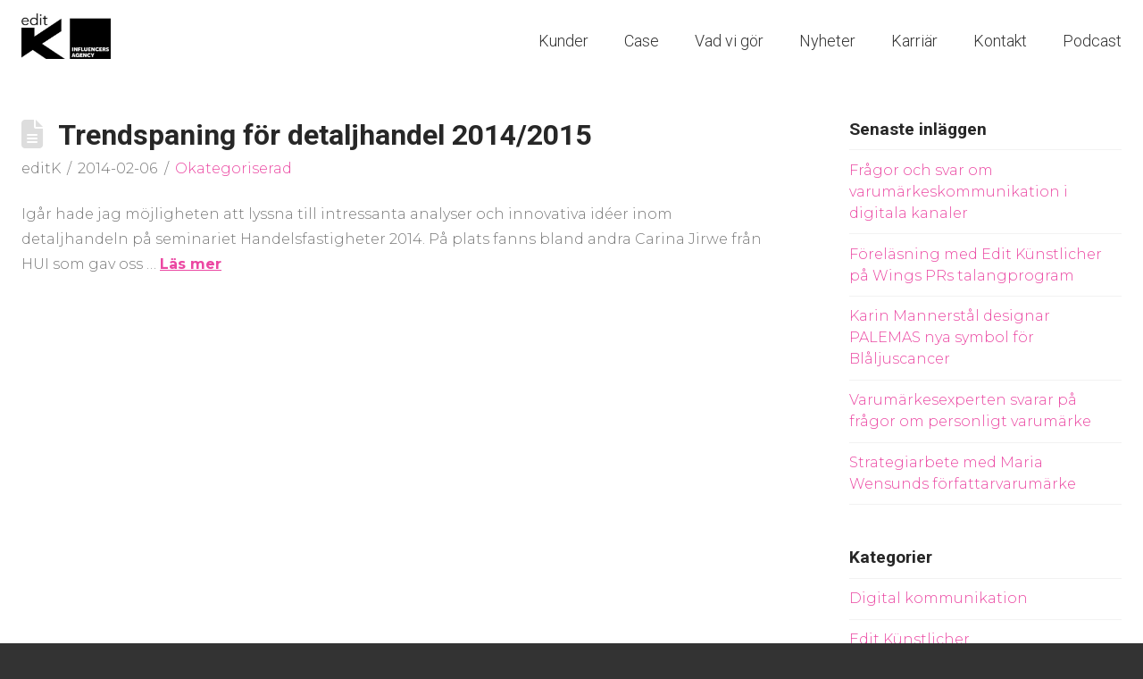

--- FILE ---
content_type: text/html; charset=UTF-8
request_url: https://editk.se/tag/2013/
body_size: 13906
content:
<!DOCTYPE html>
<html class="no-js" lang="sv-SE">
<head>
<meta charset="UTF-8">
<meta name="viewport" content="width=device-width, initial-scale=1.0">
<link rel="pingback" href="https://editk.se/xmlrpc.php">
<meta name='robots' content='index, follow, max-image-preview:large, max-snippet:-1, max-video-preview:-1' />
	<style>img:is([sizes="auto" i], [sizes^="auto," i]) { contain-intrinsic-size: 3000px 1500px }</style>
	
	<!-- This site is optimized with the Yoast SEO plugin v26.3 - https://yoast.com/wordpress/plugins/seo/ -->
	<title>2013-arkiv - editK</title>
	<link rel="canonical" href="https://editk.se/tag/2013/" />
	<meta property="og:locale" content="sv_SE" />
	<meta property="og:type" content="article" />
	<meta property="og:title" content="2013-arkiv - editK" />
	<meta property="og:url" content="https://editk.se/tag/2013/" />
	<meta property="og:site_name" content="editK" />
	<meta property="og:image" content="https://editk.se/wp-content/uploads/2020/02/defaultBildstartsidaeditk.jpg" />
	<meta property="og:image:width" content="2560" />
	<meta property="og:image:height" content="1302" />
	<meta property="og:image:type" content="image/jpeg" />
	<meta name="twitter:card" content="summary_large_image" />
	<meta name="twitter:site" content="@EditKunstlicher" />
	<script type="application/ld+json" class="yoast-schema-graph">{"@context":"https://schema.org","@graph":[{"@type":"CollectionPage","@id":"https://editk.se/tag/2013/","url":"https://editk.se/tag/2013/","name":"2013-arkiv - editK","isPartOf":{"@id":"https://editk.se/#website"},"inLanguage":"sv-SE"},{"@type":"WebSite","@id":"https://editk.se/#website","url":"https://editk.se/","name":"editK","description":"editK erbjuder specialanpassade PR-lösningar för modiga varumärken. Det kallar vi för PR med personlighet!","potentialAction":[{"@type":"SearchAction","target":{"@type":"EntryPoint","urlTemplate":"https://editk.se/?s={search_term_string}"},"query-input":{"@type":"PropertyValueSpecification","valueRequired":true,"valueName":"search_term_string"}}],"inLanguage":"sv-SE"}]}</script>
	<!-- / Yoast SEO plugin. -->


<link rel="alternate" type="application/rss+xml" title="editK &raquo; Webbflöde" href="https://editk.se/feed/" />
<meta property="og:site_name" content="editK"><meta property="og:title" content="Trendspaning för detaljhandel 2014/2015"><meta property="og:description" content="editK erbjuder specialanpassade PR-lösningar för modiga varumärken. Det kallar vi för PR med personlighet!"><meta property="og:image" content="https://editk.se/wp-content/uploads/2019/12/editK-og.jpg"><meta property="og:url" content="https://editk.se/trendspaning-for-detaljhandel-20142015/"><meta property="og:type" content="website"><link rel="alternate" type="application/rss+xml" title="editK &raquo; etikettflöde för 2013" href="https://editk.se/tag/2013/feed/" />
<script type="text/javascript">
/* <![CDATA[ */
window._wpemojiSettings = {"baseUrl":"https:\/\/s.w.org\/images\/core\/emoji\/16.0.1\/72x72\/","ext":".png","svgUrl":"https:\/\/s.w.org\/images\/core\/emoji\/16.0.1\/svg\/","svgExt":".svg","source":{"concatemoji":"https:\/\/editk.se\/wp-includes\/js\/wp-emoji-release.min.js?ver=6.8.3"}};
/*! This file is auto-generated */
!function(s,n){var o,i,e;function c(e){try{var t={supportTests:e,timestamp:(new Date).valueOf()};sessionStorage.setItem(o,JSON.stringify(t))}catch(e){}}function p(e,t,n){e.clearRect(0,0,e.canvas.width,e.canvas.height),e.fillText(t,0,0);var t=new Uint32Array(e.getImageData(0,0,e.canvas.width,e.canvas.height).data),a=(e.clearRect(0,0,e.canvas.width,e.canvas.height),e.fillText(n,0,0),new Uint32Array(e.getImageData(0,0,e.canvas.width,e.canvas.height).data));return t.every(function(e,t){return e===a[t]})}function u(e,t){e.clearRect(0,0,e.canvas.width,e.canvas.height),e.fillText(t,0,0);for(var n=e.getImageData(16,16,1,1),a=0;a<n.data.length;a++)if(0!==n.data[a])return!1;return!0}function f(e,t,n,a){switch(t){case"flag":return n(e,"\ud83c\udff3\ufe0f\u200d\u26a7\ufe0f","\ud83c\udff3\ufe0f\u200b\u26a7\ufe0f")?!1:!n(e,"\ud83c\udde8\ud83c\uddf6","\ud83c\udde8\u200b\ud83c\uddf6")&&!n(e,"\ud83c\udff4\udb40\udc67\udb40\udc62\udb40\udc65\udb40\udc6e\udb40\udc67\udb40\udc7f","\ud83c\udff4\u200b\udb40\udc67\u200b\udb40\udc62\u200b\udb40\udc65\u200b\udb40\udc6e\u200b\udb40\udc67\u200b\udb40\udc7f");case"emoji":return!a(e,"\ud83e\udedf")}return!1}function g(e,t,n,a){var r="undefined"!=typeof WorkerGlobalScope&&self instanceof WorkerGlobalScope?new OffscreenCanvas(300,150):s.createElement("canvas"),o=r.getContext("2d",{willReadFrequently:!0}),i=(o.textBaseline="top",o.font="600 32px Arial",{});return e.forEach(function(e){i[e]=t(o,e,n,a)}),i}function t(e){var t=s.createElement("script");t.src=e,t.defer=!0,s.head.appendChild(t)}"undefined"!=typeof Promise&&(o="wpEmojiSettingsSupports",i=["flag","emoji"],n.supports={everything:!0,everythingExceptFlag:!0},e=new Promise(function(e){s.addEventListener("DOMContentLoaded",e,{once:!0})}),new Promise(function(t){var n=function(){try{var e=JSON.parse(sessionStorage.getItem(o));if("object"==typeof e&&"number"==typeof e.timestamp&&(new Date).valueOf()<e.timestamp+604800&&"object"==typeof e.supportTests)return e.supportTests}catch(e){}return null}();if(!n){if("undefined"!=typeof Worker&&"undefined"!=typeof OffscreenCanvas&&"undefined"!=typeof URL&&URL.createObjectURL&&"undefined"!=typeof Blob)try{var e="postMessage("+g.toString()+"("+[JSON.stringify(i),f.toString(),p.toString(),u.toString()].join(",")+"));",a=new Blob([e],{type:"text/javascript"}),r=new Worker(URL.createObjectURL(a),{name:"wpTestEmojiSupports"});return void(r.onmessage=function(e){c(n=e.data),r.terminate(),t(n)})}catch(e){}c(n=g(i,f,p,u))}t(n)}).then(function(e){for(var t in e)n.supports[t]=e[t],n.supports.everything=n.supports.everything&&n.supports[t],"flag"!==t&&(n.supports.everythingExceptFlag=n.supports.everythingExceptFlag&&n.supports[t]);n.supports.everythingExceptFlag=n.supports.everythingExceptFlag&&!n.supports.flag,n.DOMReady=!1,n.readyCallback=function(){n.DOMReady=!0}}).then(function(){return e}).then(function(){var e;n.supports.everything||(n.readyCallback(),(e=n.source||{}).concatemoji?t(e.concatemoji):e.wpemoji&&e.twemoji&&(t(e.twemoji),t(e.wpemoji)))}))}((window,document),window._wpemojiSettings);
/* ]]> */
</script>

<style id='wp-emoji-styles-inline-css' type='text/css'>

	img.wp-smiley, img.emoji {
		display: inline !important;
		border: none !important;
		box-shadow: none !important;
		height: 1em !important;
		width: 1em !important;
		margin: 0 0.07em !important;
		vertical-align: -0.1em !important;
		background: none !important;
		padding: 0 !important;
	}
</style>
<link rel='stylesheet' id='wp-block-library-css' href='https://editk.se/wp-includes/css/dist/block-library/style.min.css?ver=6.8.3' type='text/css' media='all' />
<style id='wp-block-library-theme-inline-css' type='text/css'>
.wp-block-audio :where(figcaption){color:#555;font-size:13px;text-align:center}.is-dark-theme .wp-block-audio :where(figcaption){color:#ffffffa6}.wp-block-audio{margin:0 0 1em}.wp-block-code{border:1px solid #ccc;border-radius:4px;font-family:Menlo,Consolas,monaco,monospace;padding:.8em 1em}.wp-block-embed :where(figcaption){color:#555;font-size:13px;text-align:center}.is-dark-theme .wp-block-embed :where(figcaption){color:#ffffffa6}.wp-block-embed{margin:0 0 1em}.blocks-gallery-caption{color:#555;font-size:13px;text-align:center}.is-dark-theme .blocks-gallery-caption{color:#ffffffa6}:root :where(.wp-block-image figcaption){color:#555;font-size:13px;text-align:center}.is-dark-theme :root :where(.wp-block-image figcaption){color:#ffffffa6}.wp-block-image{margin:0 0 1em}.wp-block-pullquote{border-bottom:4px solid;border-top:4px solid;color:currentColor;margin-bottom:1.75em}.wp-block-pullquote cite,.wp-block-pullquote footer,.wp-block-pullquote__citation{color:currentColor;font-size:.8125em;font-style:normal;text-transform:uppercase}.wp-block-quote{border-left:.25em solid;margin:0 0 1.75em;padding-left:1em}.wp-block-quote cite,.wp-block-quote footer{color:currentColor;font-size:.8125em;font-style:normal;position:relative}.wp-block-quote:where(.has-text-align-right){border-left:none;border-right:.25em solid;padding-left:0;padding-right:1em}.wp-block-quote:where(.has-text-align-center){border:none;padding-left:0}.wp-block-quote.is-large,.wp-block-quote.is-style-large,.wp-block-quote:where(.is-style-plain){border:none}.wp-block-search .wp-block-search__label{font-weight:700}.wp-block-search__button{border:1px solid #ccc;padding:.375em .625em}:where(.wp-block-group.has-background){padding:1.25em 2.375em}.wp-block-separator.has-css-opacity{opacity:.4}.wp-block-separator{border:none;border-bottom:2px solid;margin-left:auto;margin-right:auto}.wp-block-separator.has-alpha-channel-opacity{opacity:1}.wp-block-separator:not(.is-style-wide):not(.is-style-dots){width:100px}.wp-block-separator.has-background:not(.is-style-dots){border-bottom:none;height:1px}.wp-block-separator.has-background:not(.is-style-wide):not(.is-style-dots){height:2px}.wp-block-table{margin:0 0 1em}.wp-block-table td,.wp-block-table th{word-break:normal}.wp-block-table :where(figcaption){color:#555;font-size:13px;text-align:center}.is-dark-theme .wp-block-table :where(figcaption){color:#ffffffa6}.wp-block-video :where(figcaption){color:#555;font-size:13px;text-align:center}.is-dark-theme .wp-block-video :where(figcaption){color:#ffffffa6}.wp-block-video{margin:0 0 1em}:root :where(.wp-block-template-part.has-background){margin-bottom:0;margin-top:0;padding:1.25em 2.375em}
</style>
<style id='classic-theme-styles-inline-css' type='text/css'>
/*! This file is auto-generated */
.wp-block-button__link{color:#fff;background-color:#32373c;border-radius:9999px;box-shadow:none;text-decoration:none;padding:calc(.667em + 2px) calc(1.333em + 2px);font-size:1.125em}.wp-block-file__button{background:#32373c;color:#fff;text-decoration:none}
</style>
<style id='global-styles-inline-css' type='text/css'>
:root{--wp--preset--aspect-ratio--square: 1;--wp--preset--aspect-ratio--4-3: 4/3;--wp--preset--aspect-ratio--3-4: 3/4;--wp--preset--aspect-ratio--3-2: 3/2;--wp--preset--aspect-ratio--2-3: 2/3;--wp--preset--aspect-ratio--16-9: 16/9;--wp--preset--aspect-ratio--9-16: 9/16;--wp--preset--color--black: #000000;--wp--preset--color--cyan-bluish-gray: #abb8c3;--wp--preset--color--white: #ffffff;--wp--preset--color--pale-pink: #f78da7;--wp--preset--color--vivid-red: #cf2e2e;--wp--preset--color--luminous-vivid-orange: #ff6900;--wp--preset--color--luminous-vivid-amber: #fcb900;--wp--preset--color--light-green-cyan: #7bdcb5;--wp--preset--color--vivid-green-cyan: #00d084;--wp--preset--color--pale-cyan-blue: #8ed1fc;--wp--preset--color--vivid-cyan-blue: #0693e3;--wp--preset--color--vivid-purple: #9b51e0;--wp--preset--gradient--vivid-cyan-blue-to-vivid-purple: linear-gradient(135deg,rgba(6,147,227,1) 0%,rgb(155,81,224) 100%);--wp--preset--gradient--light-green-cyan-to-vivid-green-cyan: linear-gradient(135deg,rgb(122,220,180) 0%,rgb(0,208,130) 100%);--wp--preset--gradient--luminous-vivid-amber-to-luminous-vivid-orange: linear-gradient(135deg,rgba(252,185,0,1) 0%,rgba(255,105,0,1) 100%);--wp--preset--gradient--luminous-vivid-orange-to-vivid-red: linear-gradient(135deg,rgba(255,105,0,1) 0%,rgb(207,46,46) 100%);--wp--preset--gradient--very-light-gray-to-cyan-bluish-gray: linear-gradient(135deg,rgb(238,238,238) 0%,rgb(169,184,195) 100%);--wp--preset--gradient--cool-to-warm-spectrum: linear-gradient(135deg,rgb(74,234,220) 0%,rgb(151,120,209) 20%,rgb(207,42,186) 40%,rgb(238,44,130) 60%,rgb(251,105,98) 80%,rgb(254,248,76) 100%);--wp--preset--gradient--blush-light-purple: linear-gradient(135deg,rgb(255,206,236) 0%,rgb(152,150,240) 100%);--wp--preset--gradient--blush-bordeaux: linear-gradient(135deg,rgb(254,205,165) 0%,rgb(254,45,45) 50%,rgb(107,0,62) 100%);--wp--preset--gradient--luminous-dusk: linear-gradient(135deg,rgb(255,203,112) 0%,rgb(199,81,192) 50%,rgb(65,88,208) 100%);--wp--preset--gradient--pale-ocean: linear-gradient(135deg,rgb(255,245,203) 0%,rgb(182,227,212) 50%,rgb(51,167,181) 100%);--wp--preset--gradient--electric-grass: linear-gradient(135deg,rgb(202,248,128) 0%,rgb(113,206,126) 100%);--wp--preset--gradient--midnight: linear-gradient(135deg,rgb(2,3,129) 0%,rgb(40,116,252) 100%);--wp--preset--font-size--small: 13px;--wp--preset--font-size--medium: 20px;--wp--preset--font-size--large: 36px;--wp--preset--font-size--x-large: 42px;--wp--preset--spacing--20: 0.44rem;--wp--preset--spacing--30: 0.67rem;--wp--preset--spacing--40: 1rem;--wp--preset--spacing--50: 1.5rem;--wp--preset--spacing--60: 2.25rem;--wp--preset--spacing--70: 3.38rem;--wp--preset--spacing--80: 5.06rem;--wp--preset--shadow--natural: 6px 6px 9px rgba(0, 0, 0, 0.2);--wp--preset--shadow--deep: 12px 12px 50px rgba(0, 0, 0, 0.4);--wp--preset--shadow--sharp: 6px 6px 0px rgba(0, 0, 0, 0.2);--wp--preset--shadow--outlined: 6px 6px 0px -3px rgba(255, 255, 255, 1), 6px 6px rgba(0, 0, 0, 1);--wp--preset--shadow--crisp: 6px 6px 0px rgba(0, 0, 0, 1);}:where(.is-layout-flex){gap: 0.5em;}:where(.is-layout-grid){gap: 0.5em;}body .is-layout-flex{display: flex;}.is-layout-flex{flex-wrap: wrap;align-items: center;}.is-layout-flex > :is(*, div){margin: 0;}body .is-layout-grid{display: grid;}.is-layout-grid > :is(*, div){margin: 0;}:where(.wp-block-columns.is-layout-flex){gap: 2em;}:where(.wp-block-columns.is-layout-grid){gap: 2em;}:where(.wp-block-post-template.is-layout-flex){gap: 1.25em;}:where(.wp-block-post-template.is-layout-grid){gap: 1.25em;}.has-black-color{color: var(--wp--preset--color--black) !important;}.has-cyan-bluish-gray-color{color: var(--wp--preset--color--cyan-bluish-gray) !important;}.has-white-color{color: var(--wp--preset--color--white) !important;}.has-pale-pink-color{color: var(--wp--preset--color--pale-pink) !important;}.has-vivid-red-color{color: var(--wp--preset--color--vivid-red) !important;}.has-luminous-vivid-orange-color{color: var(--wp--preset--color--luminous-vivid-orange) !important;}.has-luminous-vivid-amber-color{color: var(--wp--preset--color--luminous-vivid-amber) !important;}.has-light-green-cyan-color{color: var(--wp--preset--color--light-green-cyan) !important;}.has-vivid-green-cyan-color{color: var(--wp--preset--color--vivid-green-cyan) !important;}.has-pale-cyan-blue-color{color: var(--wp--preset--color--pale-cyan-blue) !important;}.has-vivid-cyan-blue-color{color: var(--wp--preset--color--vivid-cyan-blue) !important;}.has-vivid-purple-color{color: var(--wp--preset--color--vivid-purple) !important;}.has-black-background-color{background-color: var(--wp--preset--color--black) !important;}.has-cyan-bluish-gray-background-color{background-color: var(--wp--preset--color--cyan-bluish-gray) !important;}.has-white-background-color{background-color: var(--wp--preset--color--white) !important;}.has-pale-pink-background-color{background-color: var(--wp--preset--color--pale-pink) !important;}.has-vivid-red-background-color{background-color: var(--wp--preset--color--vivid-red) !important;}.has-luminous-vivid-orange-background-color{background-color: var(--wp--preset--color--luminous-vivid-orange) !important;}.has-luminous-vivid-amber-background-color{background-color: var(--wp--preset--color--luminous-vivid-amber) !important;}.has-light-green-cyan-background-color{background-color: var(--wp--preset--color--light-green-cyan) !important;}.has-vivid-green-cyan-background-color{background-color: var(--wp--preset--color--vivid-green-cyan) !important;}.has-pale-cyan-blue-background-color{background-color: var(--wp--preset--color--pale-cyan-blue) !important;}.has-vivid-cyan-blue-background-color{background-color: var(--wp--preset--color--vivid-cyan-blue) !important;}.has-vivid-purple-background-color{background-color: var(--wp--preset--color--vivid-purple) !important;}.has-black-border-color{border-color: var(--wp--preset--color--black) !important;}.has-cyan-bluish-gray-border-color{border-color: var(--wp--preset--color--cyan-bluish-gray) !important;}.has-white-border-color{border-color: var(--wp--preset--color--white) !important;}.has-pale-pink-border-color{border-color: var(--wp--preset--color--pale-pink) !important;}.has-vivid-red-border-color{border-color: var(--wp--preset--color--vivid-red) !important;}.has-luminous-vivid-orange-border-color{border-color: var(--wp--preset--color--luminous-vivid-orange) !important;}.has-luminous-vivid-amber-border-color{border-color: var(--wp--preset--color--luminous-vivid-amber) !important;}.has-light-green-cyan-border-color{border-color: var(--wp--preset--color--light-green-cyan) !important;}.has-vivid-green-cyan-border-color{border-color: var(--wp--preset--color--vivid-green-cyan) !important;}.has-pale-cyan-blue-border-color{border-color: var(--wp--preset--color--pale-cyan-blue) !important;}.has-vivid-cyan-blue-border-color{border-color: var(--wp--preset--color--vivid-cyan-blue) !important;}.has-vivid-purple-border-color{border-color: var(--wp--preset--color--vivid-purple) !important;}.has-vivid-cyan-blue-to-vivid-purple-gradient-background{background: var(--wp--preset--gradient--vivid-cyan-blue-to-vivid-purple) !important;}.has-light-green-cyan-to-vivid-green-cyan-gradient-background{background: var(--wp--preset--gradient--light-green-cyan-to-vivid-green-cyan) !important;}.has-luminous-vivid-amber-to-luminous-vivid-orange-gradient-background{background: var(--wp--preset--gradient--luminous-vivid-amber-to-luminous-vivid-orange) !important;}.has-luminous-vivid-orange-to-vivid-red-gradient-background{background: var(--wp--preset--gradient--luminous-vivid-orange-to-vivid-red) !important;}.has-very-light-gray-to-cyan-bluish-gray-gradient-background{background: var(--wp--preset--gradient--very-light-gray-to-cyan-bluish-gray) !important;}.has-cool-to-warm-spectrum-gradient-background{background: var(--wp--preset--gradient--cool-to-warm-spectrum) !important;}.has-blush-light-purple-gradient-background{background: var(--wp--preset--gradient--blush-light-purple) !important;}.has-blush-bordeaux-gradient-background{background: var(--wp--preset--gradient--blush-bordeaux) !important;}.has-luminous-dusk-gradient-background{background: var(--wp--preset--gradient--luminous-dusk) !important;}.has-pale-ocean-gradient-background{background: var(--wp--preset--gradient--pale-ocean) !important;}.has-electric-grass-gradient-background{background: var(--wp--preset--gradient--electric-grass) !important;}.has-midnight-gradient-background{background: var(--wp--preset--gradient--midnight) !important;}.has-small-font-size{font-size: var(--wp--preset--font-size--small) !important;}.has-medium-font-size{font-size: var(--wp--preset--font-size--medium) !important;}.has-large-font-size{font-size: var(--wp--preset--font-size--large) !important;}.has-x-large-font-size{font-size: var(--wp--preset--font-size--x-large) !important;}
:where(.wp-block-post-template.is-layout-flex){gap: 1.25em;}:where(.wp-block-post-template.is-layout-grid){gap: 1.25em;}
:where(.wp-block-columns.is-layout-flex){gap: 2em;}:where(.wp-block-columns.is-layout-grid){gap: 2em;}
:root :where(.wp-block-pullquote){font-size: 1.5em;line-height: 1.6;}
</style>
<link rel='stylesheet' id='wpml-menu-item-0-css' href='https://editk.se/wp-content/plugins/sitepress-multilingual-cms/templates/language-switchers/menu-item/style.min.css?ver=1' type='text/css' media='all' />
<link rel='stylesheet' id='x-stack-css' href='https://editk.se/wp-content/themes/x/framework/dist/css/site/stacks/renew.css?ver=10.7.8' type='text/css' media='all' />
<link rel='stylesheet' id='x-child-css' href='https://editk.se/wp-content/themes/editK2019/style.css?ver=10.7.8' type='text/css' media='all' />
<style id='cs-inline-css' type='text/css'>
@media (min-width:1200px){.x-hide-xl{display:none !important;}}@media (min-width:979px) and (max-width:1199px){.x-hide-lg{display:none !important;}}@media (min-width:767px) and (max-width:978px){.x-hide-md{display:none !important;}}@media (min-width:480px) and (max-width:766px){.x-hide-sm{display:none !important;}}@media (max-width:479px){.x-hide-xs{display:none !important;}} a,h1 a:hover,h2 a:hover,h3 a:hover,h4 a:hover,h5 a:hover,h6 a:hover,.x-comment-time:hover,#reply-title small a,.comment-reply-link:hover,.x-comment-author a:hover,.x-recent-posts a:hover .h-recent-posts{color:rgb(235,71,162);}a:hover,#reply-title small a:hover{color:rgb(225,129,182);}.entry-title i,.entry-title svg{color:#dddddd;}a.x-img-thumbnail:hover,li.bypostauthor > article.comment{border-color:rgb(235,71,162);}.flex-direction-nav a,.flex-control-nav a:hover,.flex-control-nav a.flex-active,.x-dropcap,.x-skill-bar .bar,.x-pricing-column.featured h2,.h-comments-title small,.x-pagination a:hover,.woocommerce-pagination a:hover,.x-entry-share .x-share:hover,.entry-thumb,.widget_tag_cloud .tagcloud a:hover,.widget_product_tag_cloud .tagcloud a:hover,.x-highlight,.x-recent-posts .x-recent-posts-img:after,.x-portfolio-filters{background-color:rgb(235,71,162);}.x-portfolio-filters:hover{background-color:rgb(225,129,182);}.x-main{width:calc(72% - 3.20197%);}.x-sidebar{width:calc(100% - 3.20197% - 72%);}.h-landmark{font-weight:300;}.x-comment-author a{color:rgb(119,119,119);}.x-comment-author a,.comment-form-author label,.comment-form-email label,.comment-form-url label,.comment-form-rating label,.comment-form-comment label,.widget_calendar #wp-calendar caption,.widget_calendar #wp-calendar th,.x-accordion-heading .x-accordion-toggle,.x-nav-tabs > li > a:hover,.x-nav-tabs > .active > a,.x-nav-tabs > .active > a:hover{color:#272727;}.widget_calendar #wp-calendar th{border-bottom-color:#272727;}.x-pagination span.current,.woocommerce-pagination span[aria-current],.x-portfolio-filters-menu,.widget_tag_cloud .tagcloud a,.h-feature-headline span i,.widget_price_filter .ui-slider .ui-slider-handle{background-color:#272727;}@media (max-width:978.98px){}html{font-size:14px;}@media (min-width:479px){html{font-size:14px;}}@media (min-width:766px){html{font-size:14px;}}@media (min-width:978px){html{font-size:16px;}}@media (min-width:1199px){html{font-size:16px;}}body{font-style:normal;font-weight:300;color:rgb(119,119,119);background-color:rgb(51,51,51);}.w-b{font-weight:300 !important;}h1,h2,h3,h4,h5,h6,.h1,.h2,.h3,.h4,.h5,.h6,.x-text-headline{font-family:"Roboto",sans-serif;font-style:normal;font-weight:700;}h1,.h1{letter-spacing:0em;}h2,.h2{letter-spacing:0em;}h3,.h3{letter-spacing:0em;}h4,.h4{letter-spacing:0em;}h5,.h5{letter-spacing:0em;}h6,.h6{letter-spacing:0em;}.w-h{font-weight:700 !important;}.x-container.width{width:100%;}.x-container.max{max-width:1440px;}.x-bar-content.x-container.width{flex-basis:100%;}.x-main.full{float:none;clear:both;display:block;width:auto;}@media (max-width:978.98px){.x-main.full,.x-main.left,.x-main.right,.x-sidebar.left,.x-sidebar.right{float:none;display:block;width:auto !important;}}.entry-header,.entry-content{font-size:1rem;}body,input,button,select,textarea{font-family:"Montserrat",sans-serif;}h1,h2,h3,h4,h5,h6,.h1,.h2,.h3,.h4,.h5,.h6,h1 a,h2 a,h3 a,h4 a,h5 a,h6 a,.h1 a,.h2 a,.h3 a,.h4 a,.h5 a,.h6 a,blockquote{color:#272727;}.cfc-h-tx{color:#272727 !important;}.cfc-h-bd{border-color:#272727 !important;}.cfc-h-bg{background-color:#272727 !important;}.cfc-b-tx{color:rgb(119,119,119) !important;}.cfc-b-bd{border-color:rgb(119,119,119) !important;}.cfc-b-bg{background-color:rgb(119,119,119) !important;}.x-btn,.button,[type="submit"]{color:rgb(235,71,162);border-color:rgb(235,71,162);background-color:rgb(235,71,162);border-width:3px;text-transform:uppercase;background-color:transparent;}.x-btn:hover,.button:hover,[type="submit"]:hover{color:#ffffff;border-color:rgb(102,102,102);background-color:rgb(102,102,102);border-width:3px;text-transform:uppercase;background-color:transparent;}.x-btn.x-btn-real,.x-btn.x-btn-real:hover{margin-bottom:0.25em;text-shadow:0 0.075em 0.075em rgba(0,0,0,0.65);}.x-btn.x-btn-real{box-shadow:0 0.25em 0 0 #a71000,0 4px 9px rgba(0,0,0,0.75);}.x-btn.x-btn-real:hover{box-shadow:0 0.25em 0 0 #a71000,0 4px 9px rgba(0,0,0,0.75);}.x-btn.x-btn-flat,.x-btn.x-btn-flat:hover{margin-bottom:0;text-shadow:0 0.075em 0.075em rgba(0,0,0,0.65);box-shadow:none;}.x-btn.x-btn-transparent,.x-btn.x-btn-transparent:hover{margin-bottom:0;border-width:3px;text-shadow:none;text-transform:uppercase;background-color:transparent;box-shadow:none;}.x-topbar .p-info,.x-topbar .p-info a,.x-topbar .x-social-global a{color:rgb(51,51,51);}.x-topbar .p-info a:hover{color:rgb(102,102,102);}.x-topbar{background-color:rgb(255,255,255);}.x-navbar .desktop .x-nav > li:before{padding-top:37px;}.x-navbar .desktop .x-nav > li > a,.x-navbar .desktop .sub-menu li > a,.x-navbar .mobile .x-nav li a{color:rgb(51,51,51);}.x-navbar .desktop .x-nav > li > a:hover,.x-navbar .desktop .x-nav > .x-active > a,.x-navbar .desktop .x-nav > .current-menu-item > a,.x-navbar .desktop .sub-menu li > a:hover,.x-navbar .desktop .sub-menu li.x-active > a,.x-navbar .desktop .sub-menu li.current-menu-item > a,.x-navbar .desktop .x-nav .x-megamenu > .sub-menu > li > a,.x-navbar .mobile .x-nav li > a:hover,.x-navbar .mobile .x-nav li.x-active > a,.x-navbar .mobile .x-nav li.current-menu-item > a{color:rgb(235,71,162);}.x-btn-navbar,.x-btn-navbar:hover{color:#ffffff;}.x-navbar .desktop .sub-menu li:before,.x-navbar .desktop .sub-menu li:after{background-color:rgb(51,51,51);}.x-navbar,.x-navbar .sub-menu{background-color:rgb(255,255,255) !important;}.x-btn-navbar,.x-btn-navbar.collapsed:hover{background-color:rgb(102,102,102);}.x-btn-navbar.collapsed{background-color:rgb(0,0,0);}.x-navbar .desktop .x-nav > li > a:hover > span,.x-navbar .desktop .x-nav > li.x-active > a > span,.x-navbar .desktop .x-nav > li.current-menu-item > a > span{box-shadow:0 2px 0 0 rgb(235,71,162);}.x-navbar .desktop .x-nav > li > a{height:90px;padding-top:37px;}.x-navbar .desktop .x-nav > li ul{top:90px;}.x-colophon.bottom{background-color:rgb(51,51,51);}.x-colophon.bottom,.x-colophon.bottom a,.x-colophon.bottom .x-social-global a{color:#ffffff;}.x-navbar-inner{min-height:90px;}.x-brand{margin-top:14px;font-family:"Lato",sans-serif;font-size:42px;font-style:normal;font-weight:700;letter-spacing:-0.035em;color:#272727;}.x-brand:hover,.x-brand:focus{color:#272727;}.x-brand img{width:calc(200px / 2);}.x-navbar .x-nav-wrap .x-nav > li > a{font-family:"Roboto",sans-serif;font-style:normal;font-weight:300;letter-spacing:0em;}.x-navbar .desktop .x-nav > li > a{font-size:18px;}.x-navbar .desktop .x-nav > li > a:not(.x-btn-navbar-woocommerce){padding-left:20px;padding-right:20px;}.x-navbar .desktop .x-nav > li > a > span{margin-right:-0em;}.x-btn-navbar{margin-top:22px;}.x-btn-navbar,.x-btn-navbar.collapsed{font-size:22px;}@media (max-width:979px){.x-widgetbar{left:0;right:0;}}.x-colophon.bottom{background-color:rgb(51,51,51);}.x-colophon.bottom,.x-colophon.bottom a,.x-colophon.bottom .x-social-global a{color:#ffffff;}.bg .mejs-container,.x-video .mejs-container{position:unset !important;} @font-face{font-family:'FontAwesomePro';font-style:normal;font-weight:900;font-display:block;src:url('https://editk.se/wp-content/plugins/cornerstone/assets/fonts/fa-solid-900.woff2?ver=6.7.2') format('woff2'),url('https://editk.se/wp-content/plugins/cornerstone/assets/fonts/fa-solid-900.ttf?ver=6.7.2') format('truetype');}[data-x-fa-pro-icon]{font-family:"FontAwesomePro" !important;}[data-x-fa-pro-icon]:before{content:attr(data-x-fa-pro-icon);}[data-x-icon],[data-x-icon-o],[data-x-icon-l],[data-x-icon-s],[data-x-icon-b],[data-x-icon-sr],[data-x-icon-ss],[data-x-icon-sl],[data-x-fa-pro-icon],[class*="cs-fa-"]{display:inline-flex;font-style:normal;font-weight:400;text-decoration:inherit;text-rendering:auto;-webkit-font-smoothing:antialiased;-moz-osx-font-smoothing:grayscale;}[data-x-icon].left,[data-x-icon-o].left,[data-x-icon-l].left,[data-x-icon-s].left,[data-x-icon-b].left,[data-x-icon-sr].left,[data-x-icon-ss].left,[data-x-icon-sl].left,[data-x-fa-pro-icon].left,[class*="cs-fa-"].left{margin-right:0.5em;}[data-x-icon].right,[data-x-icon-o].right,[data-x-icon-l].right,[data-x-icon-s].right,[data-x-icon-b].right,[data-x-icon-sr].right,[data-x-icon-ss].right,[data-x-icon-sl].right,[data-x-fa-pro-icon].right,[class*="cs-fa-"].right{margin-left:0.5em;}[data-x-icon]:before,[data-x-icon-o]:before,[data-x-icon-l]:before,[data-x-icon-s]:before,[data-x-icon-b]:before,[data-x-icon-sr]:before,[data-x-icon-ss]:before,[data-x-icon-sl]:before,[data-x-fa-pro-icon]:before,[class*="cs-fa-"]:before{line-height:1;}@font-face{font-family:'FontAwesome';font-style:normal;font-weight:900;font-display:block;src:url('https://editk.se/wp-content/plugins/cornerstone/assets/fonts/fa-solid-900.woff2?ver=6.7.2') format('woff2'),url('https://editk.se/wp-content/plugins/cornerstone/assets/fonts/fa-solid-900.ttf?ver=6.7.2') format('truetype');}[data-x-icon],[data-x-icon-s],[data-x-icon][class*="cs-fa-"]{font-family:"FontAwesome" !important;font-weight:900;}[data-x-icon]:before,[data-x-icon][class*="cs-fa-"]:before{content:attr(data-x-icon);}[data-x-icon-s]:before{content:attr(data-x-icon-s);}@font-face{font-family:'FontAwesomeRegular';font-style:normal;font-weight:400;font-display:block;src:url('https://editk.se/wp-content/plugins/cornerstone/assets/fonts/fa-regular-400.woff2?ver=6.7.2') format('woff2'),url('https://editk.se/wp-content/plugins/cornerstone/assets/fonts/fa-regular-400.ttf?ver=6.7.2') format('truetype');}@font-face{font-family:'FontAwesomePro';font-style:normal;font-weight:400;font-display:block;src:url('https://editk.se/wp-content/plugins/cornerstone/assets/fonts/fa-regular-400.woff2?ver=6.7.2') format('woff2'),url('https://editk.se/wp-content/plugins/cornerstone/assets/fonts/fa-regular-400.ttf?ver=6.7.2') format('truetype');}[data-x-icon-o]{font-family:"FontAwesomeRegular" !important;}[data-x-icon-o]:before{content:attr(data-x-icon-o);}@font-face{font-family:'FontAwesomeLight';font-style:normal;font-weight:300;font-display:block;src:url('https://editk.se/wp-content/plugins/cornerstone/assets/fonts/fa-light-300.woff2?ver=6.7.2') format('woff2'),url('https://editk.se/wp-content/plugins/cornerstone/assets/fonts/fa-light-300.ttf?ver=6.7.2') format('truetype');}@font-face{font-family:'FontAwesomePro';font-style:normal;font-weight:300;font-display:block;src:url('https://editk.se/wp-content/plugins/cornerstone/assets/fonts/fa-light-300.woff2?ver=6.7.2') format('woff2'),url('https://editk.se/wp-content/plugins/cornerstone/assets/fonts/fa-light-300.ttf?ver=6.7.2') format('truetype');}[data-x-icon-l]{font-family:"FontAwesomeLight" !important;font-weight:300;}[data-x-icon-l]:before{content:attr(data-x-icon-l);}@font-face{font-family:'FontAwesomeBrands';font-style:normal;font-weight:normal;font-display:block;src:url('https://editk.se/wp-content/plugins/cornerstone/assets/fonts/fa-brands-400.woff2?ver=6.7.2') format('woff2'),url('https://editk.se/wp-content/plugins/cornerstone/assets/fonts/fa-brands-400.ttf?ver=6.7.2') format('truetype');}[data-x-icon-b]{font-family:"FontAwesomeBrands" !important;}[data-x-icon-b]:before{content:attr(data-x-icon-b);}.widget.widget_rss li .rsswidget:before{content:"\f35d";padding-right:0.4em;font-family:"FontAwesome";}.x-container.width{width:100%;padding-left:24px;padding-right:24px;}.single-x-portfolio .x-container.offset{margin-top:0px;}h1.h-landmark{font-size:2.4em !important;font-weight:700;letter-spacing:0;}.entry-featured{border:0px;}.x-header-landmark{}.x-header-landmark{display:none;}.single-x-portfolio .entry-content{margin-top:0px;}.entry-title:before{display:none;}.entry-content .x-container{padding:0px;}footer.x-colophon.top{background:#333;}img.footer-logo{width:112px;margin-right:10px;margin-bottom:0px;}footer div#text-3{color:#fff;font-size:0.8em;}footer div#text-3 .h-widget{color:#fff;}a.x-btn.x-btn-global{font-family:"Roboto";font-weight:900;text-transform:uppercase;font-size:12px;padding-right:30px;padding-left:30px;padding-top:12px;padding-bottom:12px;text-shadow:none;letter-spacing:1px;margin-bottom:0px !important;}.x-portfolio-template-default header.x-header-landmark{display:none;}.home .x-container.max.width.offset{margin-top:0px;}.x-portfolio-template-default .x-image{margin-bottom:2em;}footer .h-widget{margin:0 0 0.65em;font-size:130%;color:#fff;line-height:1.1;}.case h3{font-size:1em;margin-bottom:20px;}.case{width:100%;display:flex;flex-direction:column;justify-content:center;align-content:center;text-align:center;background:#F7F7F7;height:400px;}.case-img{width:100%;background-size:cover;background-position:center;height:400px;}.case-wrap{display:flex;height:400px;}h3{font-size:1.4em !important;}h2{font-size:2em !important;}h4{font-size:1.2em !important;}h1{font-size:1.2em !important;}h1.entry-title{font-size:170% !important;}.blog a.entry-thumb:hover img{opacity:1;}.blog .entry-thumb:hover,.blog .entry-thumb{background:#fff;}.blog .entry-thumb:before{display:none;}.kunder .x-image.max:hover{transform:scale(1.05);transition-duration:0.2s;}.kunder .x-image.max{transition-duration:0.2s;}.case-img{transition-duration:0.2s;}.case-img:hover{transform:scale(1.02);transition-duration:0.2s;}.case h3{font-size:1.4em;max-width:300px;align-self:center;margin-top:0;padding:0px 20px;}.case-excerpt{max-width:400px;padding:20px;align-self:center;line-height:1.6;}.case a.x-btn.x-btn-global{width:auto;align-self:center;color:#fff;background:rgb(235,71,162);border:0px;}.case a.x-btn.x-btn-global:hover{color:#ffffff;border-color:rgb(102,102,102);background-color:rgb(102,102,102);}.case-holder{margin-left:-24px;margin-right:-24px;}.jobb.x-text{max-width:720px;}.jobb-col{display:flex;flex-direction:column;align-content:center;align-items:center;padding:60px 20px !important;}.r-button{border:3px solid rgb(235,71,162);margin-right:20px;}.lead{max-width:600px !important;margin:auto !important;margin-bottom:1em !important;}.x-recent-posts .h-recent-posts{font-size:1.3em;}.x-recent-posts a{border:0px;margin:0px 4% 0px 0px;padding:0px;margin-bottom:2em !important;}.x-recent-posts .x-recent-posts-content{padding:1em 0px 0px 0px;}span.x-recent-posts-date{display:none !important;}.row-flex{display:flex;flex-direction:row;}.col-flex{align-self:stretch;align-items:center;display:flex;height:400px;flex-direction:column;}.col-flex.kontakt{justify-content:space-between;align-self:stretch;align-items:self-start;display:flex;height:290px;flex-direction:column;align-items:stretch;}.text-flex{align-self:center;justify-self:center;max-width:420px;margin:auto !important;padding:20px !important;}@media (min-width:980px){.case-wrap:nth-child(even){flex-direction:row-reverse;}footer .x-container.max{display:flex;}.x-column.x-md.x-1-3{display:flex;flex-direction:column;justify-content:center;align-items:center;text-align:center;}footer .x-column.x-md.x-1-3.last{text-align:right;}}.text-flex.start{align-self:flex-start;justify-self:start;margin:30px !important;padding:0px !important;}.text-flex.end{align-self:end;justify-self:end;3 margin:30px !important;padding:0px !important;}.x-image.max img{width:100%;}.x-recent-posts .x-recent-posts-img:after,.x-portfolio-filters{background-color:rgb(235,71,162);}.x-recent-posts .x-recent-posts-img:before{margin:-30px 0 0 -30px;top:50%;left:50%;width:60px;height:60px;font-size:32px;line-height:60px;text-align:center;color:transparent;z-index:2;font-family:"FontAwesome" !important;font-style:normal !important;font-weight:normal !important;text-decoration:inherit;text-rendering:auto;-webkit-font-smoothing:antialiased;-moz-osx-font-smoothing:grayscale;background-image:url('https://editk.se/wp-content/uploads/2019/05/editk-logo-footer@2x@2x.png');background-size:cover;}.x-quote{position:relative;}.x-quote:before{transform:scale(1.5);position:absolute;top:-12px;left:-12px;content:"";display:block;width:48px;height:48px;margin:10px 5px 0 10px;background:url("data:image/svg+xml;utf8,<svg xmlns='http://www.w3.org/2000/svg' width='48' height='41.143' viewBox='0 0 48 41.143'> <g id='quote_1_' data-name='quote (1)' transform='translate(0 -29.235)'> <path id='Path_3' data-name='Path 3' d='M233.882,29.235V49.806H247.6a13.73,13.73,0,0,1-13.714,13.714v6.857a20.594,20.594,0,0,0,20.571-20.571V29.235Z' transform='translate(-206.453)' fill='rgba(230,230,230,1)'/> <path id='Path_4' data-name='Path 4' d='M0,49.806H13.714A13.73,13.73,0,0,1,0,63.521v6.857A20.594,20.594,0,0,0,20.571,49.806V29.235H0Z' transform='translate(0 0)' fill='rgba(230,230,230,1)'/> </g></svg>") no-repeat;}@media (max-width:980px){footer .x-column.x-md.x-1-3{text-align:center;}}@media (max-width:979px){.header-movie{min-height:60vh !important;}.lead-box{padding-top:40px !important;padding-bottom:80px !important;}.case-wrap{flex-direction:column;}}@media (max-width:475px){.row-flex{display:flex;flex-direction:column;}}@media (min-width:1024px){}.x-iso-container-posts>.hentry .entry-wrap{margin:0 -1px -1px;border:1px solid #f2f2f2;background-color:#fff;box-shadow:0px 0px 7px 2px rgba(0,0,0,0.15);}.x-btn-navbar{border-radius:0px;box-shadow:none;}.wp-block-image{margin:0px;}
</style>
<script type="text/javascript" src="https://editk.se/wp-includes/js/jquery/jquery.min.js?ver=3.7.1" id="jquery-core-js"></script>
<script type="text/javascript" src="https://editk.se/wp-includes/js/jquery/jquery-migrate.min.js?ver=3.4.1" id="jquery-migrate-js"></script>
<link rel="https://api.w.org/" href="https://editk.se/wp-json/" /><link rel="alternate" title="JSON" type="application/json" href="https://editk.se/wp-json/wp/v2/tags/301" /><meta name="generator" content="WPML ver:4.8.4 stt:1,50;" />

		<!-- GA Google Analytics @ https://m0n.co/ga -->
		<script>
			(function(i,s,o,g,r,a,m){i['GoogleAnalyticsObject']=r;i[r]=i[r]||function(){
			(i[r].q=i[r].q||[]).push(arguments)},i[r].l=1*new Date();a=s.createElement(o),
			m=s.getElementsByTagName(o)[0];a.async=1;a.src=g;m.parentNode.insertBefore(a,m)
			})(window,document,'script','https://www.google-analytics.com/analytics.js','ga');
			ga('create', 'UA-118927853-1', 'auto');
			ga('require', 'linkid');
			ga('set', 'anonymizeIp', true);
			ga('set', 'forceSSL', true);
			ga('send', 'pageview');
		</script>

	<script type="text/javascript"> _linkedin_partner_id = "2673180"; window._linkedin_data_partner_ids = window._linkedin_data_partner_ids || []; window._linkedin_data_partner_ids.push(_linkedin_partner_id); </script><script type="text/javascript"> (function(){var s = document.getElementsByTagName("script")[0]; var b = document.createElement("script"); b.type = "text/javascript";b.async = true; b.src = "https://snap.licdn.com/li.lms-analytics/insight.min.js"; s.parentNode.insertBefore(b, s);})(); </script> <noscript> <img height="1" width="1" style="display:none;" alt="" src="https://px.ads.linkedin.com/collect/?pid=2673180&fmt=gif" /> </noscript>
<link rel="icon" href="https://editk.se/wp-content/uploads/2019/05/cropped-editK-logo@2x-32x32.png" sizes="32x32" />
<link rel="icon" href="https://editk.se/wp-content/uploads/2019/05/cropped-editK-logo@2x-192x192.png" sizes="192x192" />
<link rel="apple-touch-icon" href="https://editk.se/wp-content/uploads/2019/05/cropped-editK-logo@2x-180x180.png" />
<meta name="msapplication-TileImage" content="https://editk.se/wp-content/uploads/2019/05/cropped-editK-logo@2x-270x270.png" />
<link rel="stylesheet" href="//fonts.googleapis.com/css?family=Montserrat:300,300i,700,700i%7CRoboto:700,300%7CLato:700&#038;subset=latin,latin-ext&#038;display=auto" type="text/css" media="all" crossorigin="anonymous" data-x-google-fonts/></head>
<body class="archive tag tag-301 wp-theme-x wp-child-theme-editK2019 x-renew x-child-theme-active x-full-width-layout-active x-content-sidebar-active x-archive-standard-active x-portfolio-meta-disabled x-navbar-static-active cornerstone-v7_7_8 x-v10_7_8">

  
  
  <div id="x-root" class="x-root">

    
    <div id="top" class="site">

    <header class="masthead masthead-inline" role="banner">


  <div class="x-navbar-wrap">
    <div class="x-navbar">
      <div class="x-navbar-inner">
        <div class="x-container max width">
          
<a href="https://editk.se/" class="x-brand img">
  <img src="//editk.se/wp-content/uploads/2020/02/Logga_EditK_INF-A_Svart.jpg" alt="editK"></a>
          
<a href="#" id="x-btn-navbar" class="x-btn-navbar collapsed" data-x-toggle="collapse-b" data-x-toggleable="x-nav-wrap-mobile" aria-expanded="false" aria-controls="x-nav-wrap-mobile" role="button">
  <i class='x-framework-icon x-icon-bars' data-x-icon-s='&#xf0c9;' aria-hidden=true></i>  <span class="visually-hidden">Navigation</span>
</a>

<nav class="x-nav-wrap desktop" role="navigation">
  <ul id="menu-menu-start" class="x-nav"><li id="menu-item-144" class="menu-item menu-item-type-post_type menu-item-object-page menu-item-144"><a href="https://editk.se/kunder/"><span>Kunder<i class="x-icon x-framework-icon x-framework-icon-menu" aria-hidden="true" data-x-icon-s="&#xf103;"></i></span></a></li>
<li id="menu-item-108" class="menu-item menu-item-type-post_type menu-item-object-page menu-item-108"><a href="https://editk.se/case/"><span>Case<i class="x-icon x-framework-icon x-framework-icon-menu" aria-hidden="true" data-x-icon-s="&#xf103;"></i></span></a></li>
<li id="menu-item-107" class="menu-item menu-item-type-post_type menu-item-object-page menu-item-107"><a href="https://editk.se/vad-vi-gor/"><span>Vad vi gör<i class="x-icon x-framework-icon x-framework-icon-menu" aria-hidden="true" data-x-icon-s="&#xf103;"></i></span></a></li>
<li id="menu-item-109" class="menu-item menu-item-type-post_type menu-item-object-page current_page_parent menu-item-109"><a href="https://editk.se/nyheter/"><span>Nyheter<i class="x-icon x-framework-icon x-framework-icon-menu" aria-hidden="true" data-x-icon-s="&#xf103;"></i></span></a></li>
<li id="menu-item-106" class="menu-item menu-item-type-post_type menu-item-object-page menu-item-106"><a href="https://editk.se/karriar/"><span>Karriär<i class="x-icon x-framework-icon x-framework-icon-menu" aria-hidden="true" data-x-icon-s="&#xf103;"></i></span></a></li>
<li id="menu-item-105" class="menu-item menu-item-type-post_type menu-item-object-page menu-item-105"><a href="https://editk.se/kontakt/"><span>Kontakt<i class="x-icon x-framework-icon x-framework-icon-menu" aria-hidden="true" data-x-icon-s="&#xf103;"></i></span></a></li>
<li id="menu-item-13696" class="menu-item menu-item-type-custom menu-item-object-custom menu-item-13696"><a target="_blank" href="https://podcasts.apple.com/se/podcast/i-huvudet-p%C3%A5-en-entrepren%C3%B6r/id1519014147"><span>Podcast<i class="x-icon x-framework-icon x-framework-icon-menu" aria-hidden="true" data-x-icon-s="&#xf103;"></i></span></a></li>
</ul></nav>

<div id="x-nav-wrap-mobile" class="x-nav-wrap mobile x-collapsed" data-x-toggleable="x-nav-wrap-mobile" data-x-toggle-collapse="1" aria-hidden="true" aria-labelledby="x-btn-navbar">
  <ul id="menu-menu-start-1" class="x-nav"><li class="menu-item menu-item-type-post_type menu-item-object-page menu-item-144"><a href="https://editk.se/kunder/"><span>Kunder<i class="x-icon x-framework-icon x-framework-icon-menu" aria-hidden="true" data-x-icon-s="&#xf103;"></i></span></a></li>
<li class="menu-item menu-item-type-post_type menu-item-object-page menu-item-108"><a href="https://editk.se/case/"><span>Case<i class="x-icon x-framework-icon x-framework-icon-menu" aria-hidden="true" data-x-icon-s="&#xf103;"></i></span></a></li>
<li class="menu-item menu-item-type-post_type menu-item-object-page menu-item-107"><a href="https://editk.se/vad-vi-gor/"><span>Vad vi gör<i class="x-icon x-framework-icon x-framework-icon-menu" aria-hidden="true" data-x-icon-s="&#xf103;"></i></span></a></li>
<li class="menu-item menu-item-type-post_type menu-item-object-page current_page_parent menu-item-109"><a href="https://editk.se/nyheter/"><span>Nyheter<i class="x-icon x-framework-icon x-framework-icon-menu" aria-hidden="true" data-x-icon-s="&#xf103;"></i></span></a></li>
<li class="menu-item menu-item-type-post_type menu-item-object-page menu-item-106"><a href="https://editk.se/karriar/"><span>Karriär<i class="x-icon x-framework-icon x-framework-icon-menu" aria-hidden="true" data-x-icon-s="&#xf103;"></i></span></a></li>
<li class="menu-item menu-item-type-post_type menu-item-object-page menu-item-105"><a href="https://editk.se/kontakt/"><span>Kontakt<i class="x-icon x-framework-icon x-framework-icon-menu" aria-hidden="true" data-x-icon-s="&#xf103;"></i></span></a></li>
<li class="menu-item menu-item-type-custom menu-item-object-custom menu-item-13696"><a target="_blank" href="https://podcasts.apple.com/se/podcast/i-huvudet-p%C3%A5-en-entrepren%C3%B6r/id1519014147"><span>Podcast<i class="x-icon x-framework-icon x-framework-icon-menu" aria-hidden="true" data-x-icon-s="&#xf103;"></i></span></a></li>
</ul></div>

        </div>
      </div>
    </div>
  </div>

</header>
  
    <header class="x-header-landmark">
      <div class="x-container max width">
        <div class="x-landmark-breadcrumbs-wrap">
          <div class="x-landmark">

          
            
            <h1 class="h-landmark"><span>Tag Archive</span></h1>

          
          </div>

          
          
        </div>
      </div>
    </header>

  
  <div class="x-container max width offset">
    <div class="x-main left" role="main">

      

            
<article id="post-854" class="post-854 post type-post status-publish format-standard hentry category-okategoriserad tag-301 tag-302 tag-bengt-wahlstrom tag-carina-jirwe tag-christian-lagerlof tag-detaljhandel tag-edit-kunstlicher tag-editk tag-goran-cars tag-halsa tag-handel tag-handelsfastigheter-2014 tag-hui tag-johanna-svensson tag-kiruna tag-kth tag-mat tag-nathandel tag-pr tag-proudly-imperfect tag-trendspaning-2 tag-urbanisering tag-vapiano no-post-thumbnail">
  <div class="entry-wrap">
    
<header class="entry-header">
    <h2 class="entry-title">
    <i class='x-framework-icon x-entry-title-icon' data-x-icon-s='&#xf15c;' aria-hidden=true></i>    <a href="https://editk.se/trendspaning-for-detaljhandel-20142015/" title="Permalink to: &quot;Trendspaning för detaljhandel 2014/2015&quot;">Trendspaning för detaljhandel 2014/2015</a>
  </h2>
    <p class="p-meta"><span>editK</span><span><time class="entry-date" datetime="2014-02-06T20:21:33+01:00">2014-02-06</time></span><span><a href="https://editk.se/category/okategoriserad/" title="View all posts in: &ldquo;Okategoriserad\&rdquo;">Okategoriserad</a></span></p></header>
        


<div class="entry-content excerpt">


  <p>Igår hade jag möjligheten att lyssna till intressanta analyser och innovativa idéer inom detaljhandeln på seminariet Handelsfastigheter 2014. På plats fanns bland andra Carina Jirwe från HUI som gav oss &#8230; <a href="https://editk.se/trendspaning-for-detaljhandel-20142015/" class="more-link">Läs mer</a></p>


</div>

  </div>
</article>      


    </div>

    

  <aside class="x-sidebar right" role="complementary">
          
		<div id="recent-posts-2" class="widget widget_recent_entries">
		<h4 class="h-widget">Senaste inläggen</h4>
		<ul>
											<li>
					<a href="https://editk.se/fragor-och-svar-om-varumarkeskommunikation-i-digitala-kanaler/">Frågor och svar om varumärkeskommunikation i digitala kanaler</a>
									</li>
											<li>
					<a href="https://editk.se/forelasning-med-edit-kunstlicher-pa-wings-prs-talangprogram/">Föreläsning med Edit Künstlicher på Wings PRs talangprogram</a>
									</li>
											<li>
					<a href="https://editk.se/karin-mannerstal-designar-palemas-nya-symbol-for-blaljuscancer/">Karin Mannerstål designar PALEMAS nya symbol för Blåljuscancer</a>
									</li>
											<li>
					<a href="https://editk.se/varumarkesexperten-svarar-pa-fragor-om-personligt-varumarke/">Varumärkesexperten svarar på frågor om personligt varumärke</a>
									</li>
											<li>
					<a href="https://editk.se/strategiarbete-med-maria-wensund/">Strategiarbete med Maria Wensunds författarvarumärke</a>
									</li>
					</ul>

		</div><div id="categories-2" class="widget widget_categories"><h4 class="h-widget">Kategorier</h4>
			<ul>
					<li class="cat-item cat-item-2659"><a href="https://editk.se/category/digital-kommunikation/">Digital kommunikation</a>
</li>
	<li class="cat-item cat-item-2590"><a href="https://editk.se/category/edit-kunstlicher/">Edit Künstlicher</a>
</li>
	<li class="cat-item cat-item-2278"><a href="https://editk.se/category/fem-fragor-till/">FEM FRÅGOR TILL</a>
</li>
	<li class="cat-item cat-item-2662"><a href="https://editk.se/category/forelasning/">Föreläsning</a>
</li>
	<li class="cat-item cat-item-2647"><a href="https://editk.se/category/koncept/">Koncept</a>
</li>
	<li class="cat-item cat-item-2656"><a href="https://editk.se/category/kriskommunikation/">Kriskommunikation</a>
</li>
	<li class="cat-item cat-item-2212"><a href="https://editk.se/category/kundcase/">Kundcase</a>
</li>
	<li class="cat-item cat-item-2325"><a href="https://editk.se/category/editk-i-media/">Media</a>
</li>
	<li class="cat-item cat-item-12"><a href="https://editk.se/category/okategoriserad/">Okategoriserad</a>
</li>
	<li class="cat-item cat-item-2626"><a href="https://editk.se/category/paverkarna-podcast/">Påverkarna podcast</a>
</li>
	<li class="cat-item cat-item-2544"><a href="https://editk.se/category/personligt-varumarke/">Personligt Varumärke</a>
</li>
	<li class="cat-item cat-item-2411"><a href="https://editk.se/category/podcast/">Podcast</a>
</li>
	<li class="cat-item cat-item-13"><a href="https://editk.se/category/pr/">PR</a>
</li>
	<li class="cat-item cat-item-2207"><a href="https://editk.se/category/signeratedit/">Signerat Edit</a>
</li>
	<li class="cat-item cat-item-228"><a href="https://editk.se/category/sociala-medier/">Sociala medier</a>
</li>
	<li class="cat-item cat-item-2618"><a href="https://editk.se/category/varumarkesexpert/">Varumärkesexpert</a>
</li>
			</ul>

			</div><div id="wpb-caw-widget-2" class="widget wpb_caw_widget"><h4 class="h-widget">Arkiv</h4>		<ul class="compact-archives">
			<li><strong><a href="https://editk.se/2025/">2025</a>: </strong> <a href="https://editk.se/2025/01/" title="januari 2001">j</a> <a href="https://editk.se/2025/02/" title="februari 2001">f</a> <a href="https://editk.se/2025/03/" title="mars 2001">m</a> <a href="https://editk.se/2025/04/" title="april 2001">a</a> <a href="https://editk.se/2025/05/" title="maj 2001">m</a> <a href="https://editk.se/2025/06/" title="juni 2001">j</a> <a href="https://editk.se/2025/07/" title="juli 2001">j</a> <span class="emptymonth">a</span> <span class="emptymonth">s</span> <a href="https://editk.se/2025/10/" title="oktober 2001">o</a> <a href="https://editk.se/2025/11/" title="november 2001">n</a> <a href="https://editk.se/2025/12/" title="december 2001">d</a> </li>
<li><strong><a href="https://editk.se/2024/">2024</a>: </strong> <a href="https://editk.se/2024/01/" title="januari 2001">j</a> <a href="https://editk.se/2024/02/" title="februari 2001">f</a> <span class="emptymonth">m</span> <span class="emptymonth">a</span> <a href="https://editk.se/2024/05/" title="maj 2001">m</a> <span class="emptymonth">j</span> <span class="emptymonth">j</span> <a href="https://editk.se/2024/08/" title="augusti 2001">a</a> <span class="emptymonth">s</span> <span class="emptymonth">o</span> <a href="https://editk.se/2024/11/" title="november 2001">n</a> <a href="https://editk.se/2024/12/" title="december 2001">d</a> </li>
<li><strong><a href="https://editk.se/2023/">2023</a>: </strong> <a href="https://editk.se/2023/01/" title="januari 2001">j</a> <a href="https://editk.se/2023/02/" title="februari 2001">f</a> <a href="https://editk.se/2023/03/" title="mars 2001">m</a> <a href="https://editk.se/2023/04/" title="april 2001">a</a> <a href="https://editk.se/2023/05/" title="maj 2001">m</a> <a href="https://editk.se/2023/06/" title="juni 2001">j</a> <span class="emptymonth">j</span> <span class="emptymonth">a</span> <a href="https://editk.se/2023/09/" title="september 2001">s</a> <span class="emptymonth">o</span> <a href="https://editk.se/2023/11/" title="november 2001">n</a> <a href="https://editk.se/2023/12/" title="december 2001">d</a> </li>
<li><strong><a href="https://editk.se/2022/">2022</a>: </strong> <span class="emptymonth">j</span> <a href="https://editk.se/2022/02/" title="februari 2001">f</a> <a href="https://editk.se/2022/03/" title="mars 2001">m</a> <span class="emptymonth">a</span> <a href="https://editk.se/2022/05/" title="maj 2001">m</a> <span class="emptymonth">j</span> <span class="emptymonth">j</span> <span class="emptymonth">a</span> <span class="emptymonth">s</span> <a href="https://editk.se/2022/10/" title="oktober 2001">o</a> <a href="https://editk.se/2022/11/" title="november 2001">n</a> <a href="https://editk.se/2022/12/" title="december 2001">d</a> </li>
<li><strong><a href="https://editk.se/2021/">2021</a>: </strong> <a href="https://editk.se/2021/01/" title="januari 2001">j</a> <a href="https://editk.se/2021/02/" title="februari 2001">f</a> <a href="https://editk.se/2021/03/" title="mars 2001">m</a> <a href="https://editk.se/2021/04/" title="april 2001">a</a> <a href="https://editk.se/2021/05/" title="maj 2001">m</a> <span class="emptymonth">j</span> <span class="emptymonth">j</span> <a href="https://editk.se/2021/08/" title="augusti 2001">a</a> <a href="https://editk.se/2021/09/" title="september 2001">s</a> <a href="https://editk.se/2021/10/" title="oktober 2001">o</a> <a href="https://editk.se/2021/11/" title="november 2001">n</a> <span class="emptymonth">d</span> </li>
<li><strong><a href="https://editk.se/2020/">2020</a>: </strong> <a href="https://editk.se/2020/01/" title="januari 2001">j</a> <a href="https://editk.se/2020/02/" title="februari 2001">f</a> <a href="https://editk.se/2020/03/" title="mars 2001">m</a> <a href="https://editk.se/2020/04/" title="april 2001">a</a> <a href="https://editk.se/2020/05/" title="maj 2001">m</a> <a href="https://editk.se/2020/06/" title="juni 2001">j</a> <a href="https://editk.se/2020/07/" title="juli 2001">j</a> <a href="https://editk.se/2020/08/" title="augusti 2001">a</a> <a href="https://editk.se/2020/09/" title="september 2001">s</a> <a href="https://editk.se/2020/10/" title="oktober 2001">o</a> <a href="https://editk.se/2020/11/" title="november 2001">n</a> <a href="https://editk.se/2020/12/" title="december 2001">d</a> </li>
<li><strong><a href="https://editk.se/2019/">2019</a>: </strong> <a href="https://editk.se/2019/01/" title="januari 2001">j</a> <a href="https://editk.se/2019/02/" title="februari 2001">f</a> <a href="https://editk.se/2019/03/" title="mars 2001">m</a> <a href="https://editk.se/2019/04/" title="april 2001">a</a> <a href="https://editk.se/2019/05/" title="maj 2001">m</a> <a href="https://editk.se/2019/06/" title="juni 2001">j</a> <a href="https://editk.se/2019/07/" title="juli 2001">j</a> <a href="https://editk.se/2019/08/" title="augusti 2001">a</a> <a href="https://editk.se/2019/09/" title="september 2001">s</a> <a href="https://editk.se/2019/10/" title="oktober 2001">o</a> <a href="https://editk.se/2019/11/" title="november 2001">n</a> <a href="https://editk.se/2019/12/" title="december 2001">d</a> </li>
<li><strong><a href="https://editk.se/2018/">2018</a>: </strong> <a href="https://editk.se/2018/01/" title="januari 2001">j</a> <a href="https://editk.se/2018/02/" title="februari 2001">f</a> <a href="https://editk.se/2018/03/" title="mars 2001">m</a> <a href="https://editk.se/2018/04/" title="april 2001">a</a> <a href="https://editk.se/2018/05/" title="maj 2001">m</a> <a href="https://editk.se/2018/06/" title="juni 2001">j</a> <a href="https://editk.se/2018/07/" title="juli 2001">j</a> <a href="https://editk.se/2018/08/" title="augusti 2001">a</a> <a href="https://editk.se/2018/09/" title="september 2001">s</a> <a href="https://editk.se/2018/10/" title="oktober 2001">o</a> <a href="https://editk.se/2018/11/" title="november 2001">n</a> <a href="https://editk.se/2018/12/" title="december 2001">d</a> </li>
<li><strong><a href="https://editk.se/2017/">2017</a>: </strong> <a href="https://editk.se/2017/01/" title="januari 2001">j</a> <a href="https://editk.se/2017/02/" title="februari 2001">f</a> <a href="https://editk.se/2017/03/" title="mars 2001">m</a> <a href="https://editk.se/2017/04/" title="april 2001">a</a> <a href="https://editk.se/2017/05/" title="maj 2001">m</a> <a href="https://editk.se/2017/06/" title="juni 2001">j</a> <a href="https://editk.se/2017/07/" title="juli 2001">j</a> <a href="https://editk.se/2017/08/" title="augusti 2001">a</a> <a href="https://editk.se/2017/09/" title="september 2001">s</a> <a href="https://editk.se/2017/10/" title="oktober 2001">o</a> <a href="https://editk.se/2017/11/" title="november 2001">n</a> <a href="https://editk.se/2017/12/" title="december 2001">d</a> </li>
<li><strong><a href="https://editk.se/2016/">2016</a>: </strong> <a href="https://editk.se/2016/01/" title="januari 2001">j</a> <a href="https://editk.se/2016/02/" title="februari 2001">f</a> <a href="https://editk.se/2016/03/" title="mars 2001">m</a> <a href="https://editk.se/2016/04/" title="april 2001">a</a> <a href="https://editk.se/2016/05/" title="maj 2001">m</a> <a href="https://editk.se/2016/06/" title="juni 2001">j</a> <a href="https://editk.se/2016/07/" title="juli 2001">j</a> <a href="https://editk.se/2016/08/" title="augusti 2001">a</a> <a href="https://editk.se/2016/09/" title="september 2001">s</a> <a href="https://editk.se/2016/10/" title="oktober 2001">o</a> <a href="https://editk.se/2016/11/" title="november 2001">n</a> <a href="https://editk.se/2016/12/" title="december 2001">d</a> </li>
<li><strong><a href="https://editk.se/2015/">2015</a>: </strong> <a href="https://editk.se/2015/01/" title="januari 2001">j</a> <a href="https://editk.se/2015/02/" title="februari 2001">f</a> <a href="https://editk.se/2015/03/" title="mars 2001">m</a> <a href="https://editk.se/2015/04/" title="april 2001">a</a> <a href="https://editk.se/2015/05/" title="maj 2001">m</a> <a href="https://editk.se/2015/06/" title="juni 2001">j</a> <a href="https://editk.se/2015/07/" title="juli 2001">j</a> <a href="https://editk.se/2015/08/" title="augusti 2001">a</a> <a href="https://editk.se/2015/09/" title="september 2001">s</a> <a href="https://editk.se/2015/10/" title="oktober 2001">o</a> <a href="https://editk.se/2015/11/" title="november 2001">n</a> <a href="https://editk.se/2015/12/" title="december 2001">d</a> </li>
<li><strong><a href="https://editk.se/2014/">2014</a>: </strong> <a href="https://editk.se/2014/01/" title="januari 2001">j</a> <a href="https://editk.se/2014/02/" title="februari 2001">f</a> <a href="https://editk.se/2014/03/" title="mars 2001">m</a> <a href="https://editk.se/2014/04/" title="april 2001">a</a> <a href="https://editk.se/2014/05/" title="maj 2001">m</a> <a href="https://editk.se/2014/06/" title="juni 2001">j</a> <a href="https://editk.se/2014/07/" title="juli 2001">j</a> <a href="https://editk.se/2014/08/" title="augusti 2001">a</a> <a href="https://editk.se/2014/09/" title="september 2001">s</a> <a href="https://editk.se/2014/10/" title="oktober 2001">o</a> <a href="https://editk.se/2014/11/" title="november 2001">n</a> <a href="https://editk.se/2014/12/" title="december 2001">d</a> </li>
<li><strong><a href="https://editk.se/2013/">2013</a>: </strong> <span class="emptymonth">j</span> <span class="emptymonth">f</span> <a href="https://editk.se/2013/03/" title="mars 2001">m</a> <span class="emptymonth">a</span> <a href="https://editk.se/2013/05/" title="maj 2001">m</a> <a href="https://editk.se/2013/06/" title="juni 2001">j</a> <a href="https://editk.se/2013/07/" title="juli 2001">j</a> <a href="https://editk.se/2013/08/" title="augusti 2001">a</a> <a href="https://editk.se/2013/09/" title="september 2001">s</a> <a href="https://editk.se/2013/10/" title="oktober 2001">o</a> <a href="https://editk.se/2013/11/" title="november 2001">n</a> <a href="https://editk.se/2013/12/" title="december 2001">d</a> </li>
		</ul>
		</div>      </aside>


  </div>



  

  <footer class="x-colophon top">
    <div class="x-container max width">

      <div class="x-column x-md x-1-3"><div id="text-2" class="widget widget_text">			<div class="textwidget"><p><img decoding="async" class="footer-logo TWO alignnone size-full wp-image-21" style="height: 120px; width: auto;" src="https://editk.se/wp-content/uploads/2019/05/editk-logo-footer@2x@2x.png" alt="" width="auto" height="auto" srcset="https://editk.se/wp-content/uploads/2019/05/editk-logo-footer@2x@2x.png 223w, https://editk.se/wp-content/uploads/2019/05/editk-logo-footer@2x@2x-100x106.png 100w" sizes="(max-width: 223px) 100vw, 223px" /> <img loading="lazy" decoding="async" class="footer-logo one alignnone size-full wp-image-22" style="height: 106px; width: auto; vertical-align: bottom;" src="https://editk.se/wp-content/uploads/2019/05/influenceragency-logo-footer@2x.png" alt="" width="238" height="238" srcset="https://editk.se/wp-content/uploads/2019/05/influenceragency-logo-footer@2x.png 236w, https://editk.se/wp-content/uploads/2019/05/influenceragency-logo-footer@2x-150x150.png 150w, https://editk.se/wp-content/uploads/2019/05/influenceragency-logo-footer@2x-100x100.png 100w" sizes="auto, (max-width: 238px) 100vw, 238px" /></p>
</div>
		</div></div><div class="x-column x-md x-1-3"><div id="text-4" class="widget widget_text">			<div class="textwidget"><p>&nbsp;</p>
</div>
		</div></div><div class="x-column x-md x-1-3 last"><div id="text-3" class="widget widget_text"><h4 class="h-widget">editK</h4>			<div class="textwidget"><p>Riddargatan 12A, 1tr<br />
114 35 Stockholm<br />
<a href="mailto:info@editk.se">hej@editk.se</a><br />
08-618 57 00</p>
<p><a href="/gdpr">GDPR</a></p>
</div>
		</div></div>
    </div>
  </footer>


  

    
    </div> <!-- END .x-site -->

    
    <span class="x-scroll-top right fade" title="Back to Top" data-rvt-scroll-top>
      <i class='x-framework-icon x-icon-angle-up' data-x-icon-s='&#xf106;' aria-hidden=true></i>    </span>

  
  </div> <!-- END .x-root -->

<script type="speculationrules">
{"prefetch":[{"source":"document","where":{"and":[{"href_matches":"\/*"},{"not":{"href_matches":["\/wp-*.php","\/wp-admin\/*","\/wp-content\/uploads\/*","\/wp-content\/*","\/wp-content\/plugins\/*","\/wp-content\/themes\/editK2019\/*","\/wp-content\/themes\/x\/*","\/*\\?(.+)"]}},{"not":{"selector_matches":"a[rel~=\"nofollow\"]"}},{"not":{"selector_matches":".no-prefetch, .no-prefetch a"}}]},"eagerness":"conservative"}]}
</script>
<script type="text/javascript" id="cs-js-extra">
/* <![CDATA[ */
var csJsData = {"linkSelector":"#x-root a[href*=\"#\"]","bp":{"base":4,"ranges":[0,480,767,979,1200],"count":4}};
/* ]]> */
</script>
<script type="text/javascript" src="https://editk.se/wp-content/plugins/cornerstone/assets/js/site/cs-classic.7.7.8.js?ver=7.7.8" id="cs-js"></script>
<script type="text/javascript" id="x-site-js-extra">
/* <![CDATA[ */
var xJsData = {"scrollTop":"0.75","icons":{"down":"<i class='x-framework-icon x-icon-angle-double-down' data-x-icon-s='&#xf103;' aria-hidden=true><\/i>","subindicator":"<i class=\"x-icon x-framework-icon x-icon-angle-double-down\" aria-hidden=\"true\" data-x-icon-s=\"&#xf103;\"><\/i>","previous":"<i class='x-framework-icon x-icon-previous' data-x-icon-s='&#xf053;' aria-hidden=true><\/i>","next":"<i class='x-framework-icon x-icon-next' data-x-icon-s='&#xf054;' aria-hidden=true><\/i>","star":"<i class='x-framework-icon x-icon-star' data-x-icon-s='&#xf005;' aria-hidden=true><\/i>"}};
/* ]]> */
</script>
<script type="text/javascript" src="https://editk.se/wp-content/themes/x/framework/dist/js/site/x.js?ver=10.7.8" id="x-site-js"></script>
<script id="cornerstone-custom-js" type="text/javascript">
/* <![CDATA[ */

   jQuery(window).load(function(){
     jQuery('.x-bg video').attr('playsinline',''); 
   });

/* ]]> */
</script>

</body>
</html>

<!-- Page cached by LiteSpeed Cache 7.6.2 on 2026-01-21 11:50:08 -->